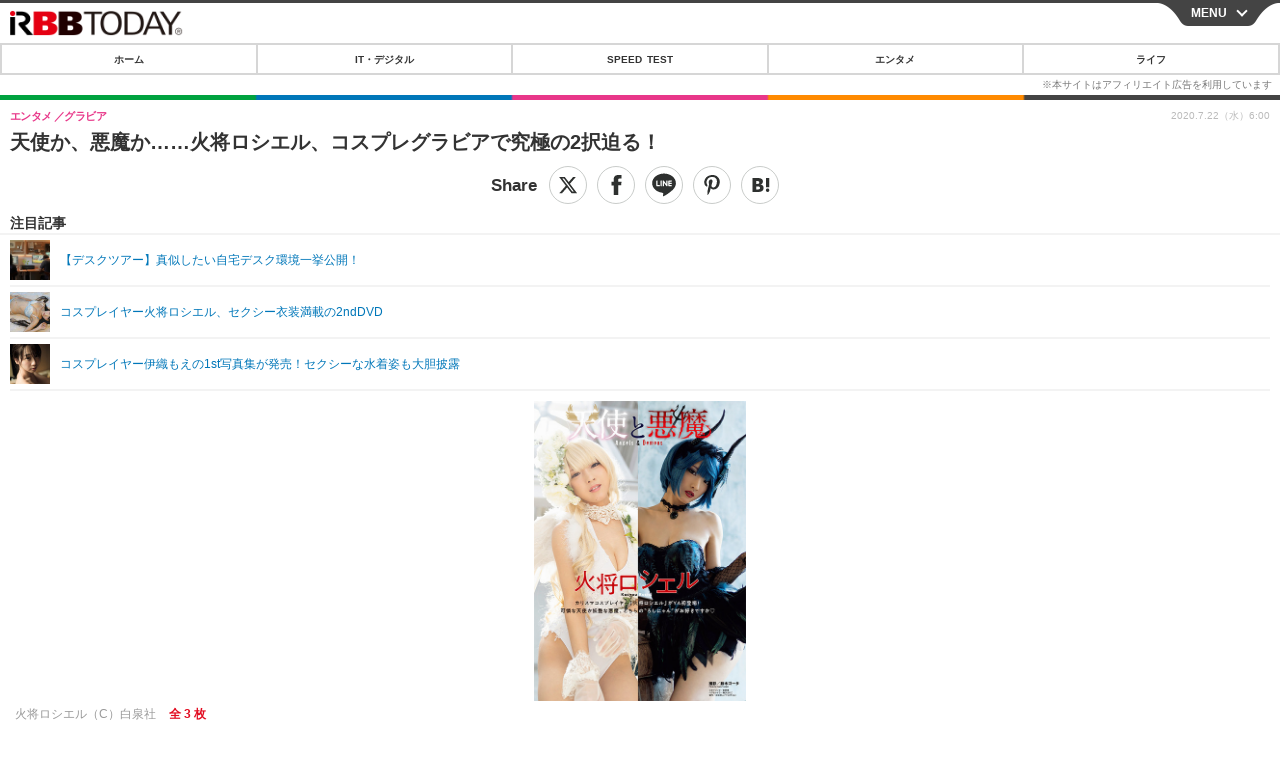

--- FILE ---
content_type: text/javascript;charset=utf-8
request_url: https://id.cxense.com/public/user/id?json=%7B%22identities%22%3A%5B%7B%22type%22%3A%22ckp%22%2C%22id%22%3A%22mku73iyuuft11uvm%22%7D%2C%7B%22type%22%3A%22lst%22%2C%22id%22%3A%222lwovc0772ixfvi31auxmj5qb%22%7D%2C%7B%22type%22%3A%22cst%22%2C%22id%22%3A%222lwovc0772ixfvi31auxmj5qb%22%7D%5D%7D&callback=cXJsonpCB7
body_size: 187
content:
/**/
cXJsonpCB7({"httpStatus":200,"response":{"userId":"cx:t3uo4lt8pxt93e23nlxnt3bq3:1e3e4fgw5zucl","newUser":true}})

--- FILE ---
content_type: text/javascript;charset=utf-8
request_url: https://p1cluster.cxense.com/p1.js
body_size: 98
content:
cX.library.onP1('2lwovc0772ixfvi31auxmj5qb');
